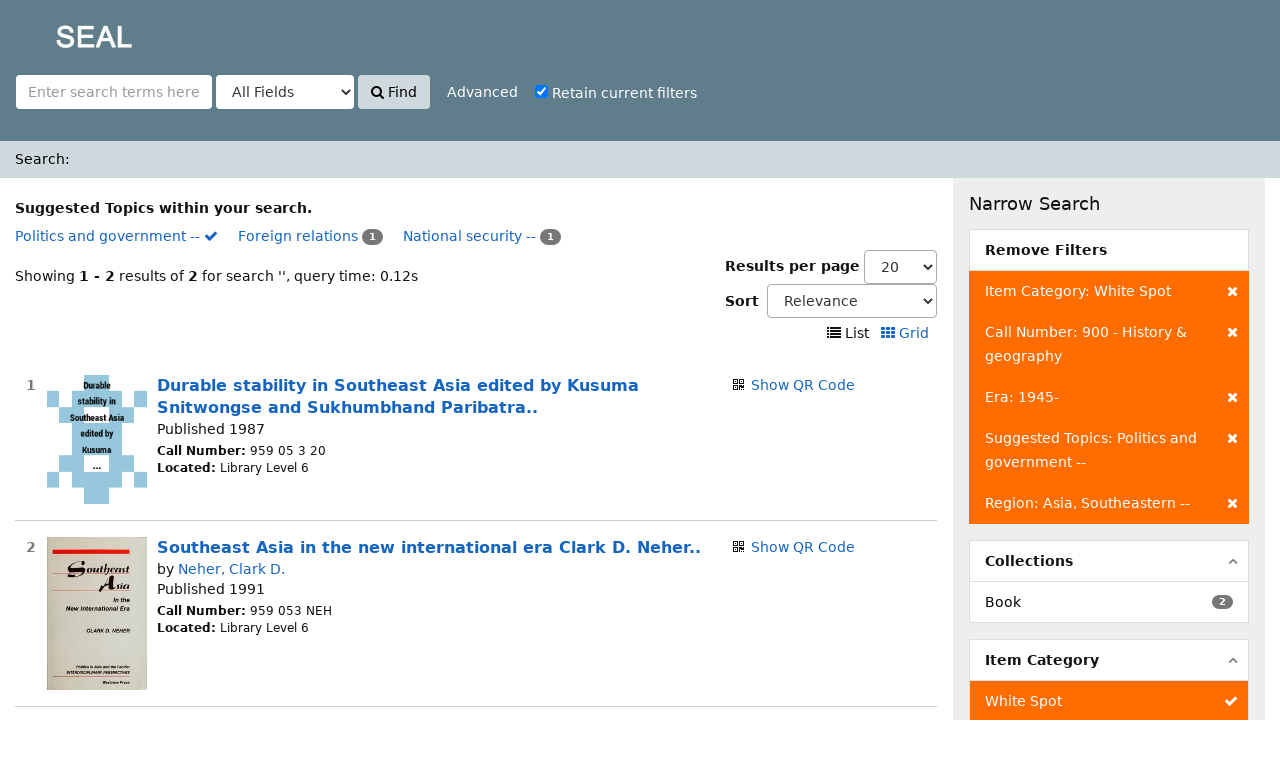

--- FILE ---
content_type: text/html; charset=UTF-8
request_url: http://iicplibrary.newinti.edu.my:8080/seal/Search/Results?filter%5B%5D=itemcategory%3A%22White+Spot%22&filter%5B%5D=dewey-hundreds%3A%22900+-+History+%26+geography%22&filter%5B%5D=era_facet%3A%221945-%22&filter%5B%5D=topic_facet%3A%22Politics+and+government+--%22&filter%5B%5D=geographic_facet%3A%22Asia%2C+Southeastern+--%22&type=AllFields
body_size: 38882
content:
<!DOCTYPE html><html lang="en">
  <head>
        <meta charset="utf-8">
    <meta http-equiv="X-UA-Compatible" content="IE=edge"/>
    <meta name="viewport" content="width=device-width,initial-scale=1.0"/>
    <meta http-equiv="Content-Type" content="text/html; charset=UTF-8">
<meta name="Generator" content="SEAL 4.0">    <title>Search Results</title>        <!-- RTL styling -->
        <link href="/seal/themes/sandal/css/compiled.css?_=1512439546" media="all" rel="stylesheet" type="text/css">
<link href="/seal/themes/bootstrap3/css/print.css?_=1512439514" media="print" rel="stylesheet" type="text/css">
<link href="/seal/themes/bootstrap3/css/flex-fallback.css?_=1512439514" media="lt IE 10" rel="stylesheet" type="text/css">
<link href="/seal/themes/bootstrap3/css/vendor/bootstrap-slider.min.css?_=1512439515" media="screen" rel="stylesheet" type="text/css">
<link href="/seal/themes/root/images/vufind-favicon.ico" rel="shortcut icon" type="image/x-icon">
<link href="/seal/Search/OpenSearch?method=describe" rel="search" type="application/opensearchdescription+xml" title="Library Catalog Search">                <!--[if lt IE 10]><script type="text/javascript" src="/seal/themes/bootstrap3/js/vendor/base64.js?_=1512439517"></script><![endif]-->
<script type="text/javascript" src="/seal/themes/bootstrap3/js/vendor/jquery.min.js?_=1512439518"></script>
<script type="text/javascript" src="/seal/themes/bootstrap3/js/vendor/bootstrap.min.js?_=1512439517"></script>
<script type="text/javascript" src="/seal/themes/bootstrap3/js/vendor/bootstrap-accessibility.min.js?_=1512439517"></script>
<script type="text/javascript" src="/seal/themes/bootstrap3/js/vendor/validator.min.js?_=1512439518"></script>
<script type="text/javascript" src="/seal/themes/bootstrap3/js/lib/form-attr-polyfill.js?_=1512439517"></script>
<script type="text/javascript" src="/seal/themes/bootstrap3/js/lib/autocomplete.js?_=1512439516"></script>
<script type="text/javascript" src="/seal/themes/bootstrap3/js/common.js?_=1512439516"></script>
<script type="text/javascript" src="/seal/themes/bootstrap3/js/lightbox.js?_=1512439516"></script>
<script type="text/javascript" src="/seal/themes/bootstrap3/js/check_item_statuses.js?_=1512439515"></script>
<script type="text/javascript" src="/seal/themes/bootstrap3/js/check_save_statuses.js?_=1512439515"></script>
<script type="text/javascript" src="/seal/themes/bootstrap3/js/preview.js?_=1512439516"></script>
<script type="text/javascript" src="/seal/themes/bootstrap3/js/facets.js?_=1512439516"></script>
<script type="text/javascript" src="/seal/themes/bootstrap3/js/vendor/bootstrap-slider.min.js?_=1512439517"></script>
<script type="text/javascript">
    //<!--
    var userIsLoggedIn = false;
    //-->
</script>
<script type="text/javascript">
    //<!--
    VuFind.path = '/seal';
VuFind.defaultSearchBackend = 'Solr';
VuFind.addTranslations({"qrcode_hide": "Hide QR Code","qrcode_show": "Show QR Code","add_tag_success": "Tags Saved","bulk_email_success": "Your item(s) were emailed","bulk_noitems_advice": "No items were selected. Please click on a checkbox next to an item and try again.","bulk_save_success": "Your item(s) were saved successfully","close": "close","collection_empty": "No items to display.","error_occurred": "An error has occurred","go_to_list": "Go to List","libphonenumber_invalid": "Phone number invalid","libphonenumber_invalidcountry": "Invalid country calling code","libphonenumber_invalidregion": "Invalid region code:","libphonenumber_notanumber": "The string supplied did not seem to be a phone number","libphonenumber_toolong": "The string supplied is too long to be a phone number","libphonenumber_tooshort": "The string supplied is too short to be a phone number","libphonenumber_tooshortidd": "Phone number too short after IDD","loading": "Loading","more": "more","number_thousands_separator": ",","sms_success": "Message sent.","Phone number invalid": "Phone number invalid","Invalid country calling code": "Invalid country calling code","Invalid region code": "Invalid region code:","The string supplied did not seem to be a phone number": "The string supplied did not seem to be a phone number","The string supplied is too long to be a phone number": "The string supplied is too long to be a phone number","The string supplied is too short to be a phone number": "The string supplied is too short to be a phone number","Phone number too short after IDD": "Phone number too short after IDD"});
    //-->
</script>  </head>
  <body class="template-dir-search template-name-results ">
<!-- Go to www.addthis.com/dashboard to customize your tools
<script type="text/javascript" src="//s7.addthis.com/js/300/addthis_widget.js#pubid=ra-5975be45c97fce20"></script>  -->



       <header class="hidden-print">
              <span class="sr-only">Showing <strong>1 - 2</strong> results of <strong>2</strong> for search '<strong></strong>'</span>
            <a class="sr-only" href="#content">Skip to content</a>
      <div class="banner container navbar">
  <div class="navbar-header">
    <button type="button" class="navbar-toggle" data-toggle="collapse" data-target="#header-collapse">
      <span class="sr-only">Toggle navigation</span>
      <i class="fa fa-bars" aria-hidden="true"></i>
    </button>
    <a class="navbar-brand lang-en" href="/seal/">SEAL</a>
  </div>
      <div class="collapse navbar-collapse" id="header-collapse">
      <nav>
        <ul role="navigation" class="nav navbar-nav navbar-right flip">
                              
          
                  </ul>
      </nav>
    </div>
  </div>
  <div class="search container navbar">
    <nav class="nav searchbox hidden-print">
        <form id="searchForm" class="searchForm navbar-form navbar-left flip" method="get" action="/seal/Search/Results" name="searchForm" autocomplete="off">
            <input id="searchForm_lookfor" class="searchForm_lookfor form-control search-query autocomplete searcher:Solr" type="text" name="lookfor" value="" placeholder="Enter search terms here..." />
          <select id="searchForm_type" class="searchForm_type form-control" name="type" data-native-menu="false">
                  <option value="AllFields" selected="selected">All Fields</option>
                  <option value="Title">Title</option>
                  <option value="Author">Author</option>
                  <option value="Subject">Subject</option>
                  <option value="CallNumber">Call Number</option>
                  <option value="ISN">ISBN/ISSN</option>
                  <option value="barcode">Accession No</option>
                  <option value="controlno">Control No</option>
              </select>
        <button type="submit" class="btn btn-primary"><i class="fa fa-search" aria-hidden="true"></i> Find</button>
          <a href="/seal/Search/Advanced?edit=141473408" class="btn btn-link" rel="nofollow">Advanced</a>
        
                        <div class="checkbox">
        <label>
          <input onChange="$('.applied-filter').click()" type="checkbox" checked="checked" class="searchFormKeepFilters"/>
          Retain current filters        </label>
      </div>
      <div class="hidden">
                  <input class="applied-filter" id="applied_filter_1" type="checkbox" checked="checked" name="filter[]" value="itemcategory&#x3A;&quot;White&#x20;Spot&quot;" />
          <label for="applied_filter_1">itemcategory:&quot;White Spot&quot;</label>
                  <input class="applied-filter" id="applied_filter_2" type="checkbox" checked="checked" name="filter[]" value="dewey-hundreds&#x3A;&quot;900&#x20;-&#x20;History&#x20;&amp;&#x20;geography&quot;" />
          <label for="applied_filter_2">dewey-hundreds:&quot;900 - History &amp; geography&quot;</label>
                  <input class="applied-filter" id="applied_filter_3" type="checkbox" checked="checked" name="filter[]" value="era_facet&#x3A;&quot;1945-&quot;" />
          <label for="applied_filter_3">era_facet:&quot;1945-&quot;</label>
                  <input class="applied-filter" id="applied_filter_4" type="checkbox" checked="checked" name="filter[]" value="topic_facet&#x3A;&quot;Politics&#x20;and&#x20;government&#x20;--&quot;" />
          <label for="applied_filter_4">topic_facet:&quot;Politics and government --&quot;</label>
                  <input class="applied-filter" id="applied_filter_5" type="checkbox" checked="checked" name="filter[]" value="geographic_facet&#x3A;&quot;Asia,&#x20;Southeastern&#x20;--&quot;" />
          <label for="applied_filter_5">geographic_facet:&quot;Asia, Southeastern --&quot;</label>
                      </div>
            <input type="hidden" name="limit" value="20" /><input type="hidden" name="sort" value="relevance" />  </form>
    </nav>
  </div>
    </header>
    <nav class="breadcrumbs">
      <div class="container">
                  <ul class="breadcrumb hidden-print">
                          <li class="active">Search: </li>                      </ul>
              </div>
    </nav>
    <div role="main" class="main">
      <div id="content" class="container">
        
<div class="mainbody left">
                          <div class="top-facets">
      <strong>Suggested Topics within your search.</strong><br />
                    <span class="facet ">
                      <a href="/seal/Search/Results?filter%5B%5D=itemcategory%3A%22White+Spot%22&amp;filter%5B%5D=dewey-hundreds%3A%22900+-+History+%26+geography%22&amp;filter%5B%5D=era_facet%3A%221945-%22&amp;filter%5B%5D=geographic_facet%3A%22Asia%2C+Southeastern+--%22&amp;type=AllFields" class="applied">
              Politics and government -- <i class="fa fa-check" aria-hidden="true"></i><!--
         --></a>
                  </span>
                              <span class="facet ">
                      <a href="/seal/Search/Results?filter%5B%5D=itemcategory%3A%22White+Spot%22&amp;filter%5B%5D=dewey-hundreds%3A%22900+-+History+%26+geography%22&amp;filter%5B%5D=era_facet%3A%221945-%22&amp;filter%5B%5D=topic_facet%3A%22Politics+and+government+--%22&amp;filter%5B%5D=geographic_facet%3A%22Asia%2C+Southeastern+--%22&amp;filter%5B%5D=topic_facet%3A%22Foreign+relations%22&amp;type=AllFields">
              Foreign relations<!--
         --></a>
            <span class="badge">1                          </span>
                  </span>
                              <span class="facet ">
                      <a href="/seal/Search/Results?filter%5B%5D=itemcategory%3A%22White+Spot%22&amp;filter%5B%5D=dewey-hundreds%3A%22900+-+History+%26+geography%22&amp;filter%5B%5D=era_facet%3A%221945-%22&amp;filter%5B%5D=topic_facet%3A%22Politics+and+government+--%22&amp;filter%5B%5D=geographic_facet%3A%22Asia%2C+Southeastern+--%22&amp;filter%5B%5D=topic_facet%3A%22National+security+--%22&amp;type=AllFields">
              National security --<!--
         --></a>
            <span class="badge">1                          </span>
                  </span>
                                </div>
                      <nav class="search-header hidden-print">
    <div class="search-stats">
                          Showing <strong>1 - 2</strong> results of <strong>2</strong> for search '<strong></strong>', query time: 0.12s          </div>

          <div class="search-controls">
          <form class="form-inline" action="/seal/Search/Results?filter%5B%5D=itemcategory%3A%22White+Spot%22&amp;filter%5B%5D=dewey-hundreds%3A%22900+-+History+%26+geography%22&amp;filter%5B%5D=era_facet%3A%221945-%22&amp;filter%5B%5D=topic_facet%3A%22Politics+and+government+--%22&amp;filter%5B%5D=geographic_facet%3A%22Asia%2C+Southeastern+--%22&amp;type=AllFields" method="post">
    <label for="limit">Results per page</label>
    <select id="limit" name="limit" class="jumpMenu form-control">
              <option value="10">10</option>
              <option value="20" selected="selected">20</option>
              <option value="40">40</option>
              <option value="60">60</option>
              <option value="80">80</option>
              <option value="100">100</option>
          </select>
    <noscript><input type="submit" value="Set" /></noscript>
  </form>
          <form class="search-sort" action="/seal/Search/Results" method="get" name="sort">
    <input type="hidden" name="filter[]" value="itemcategory:&quot;White Spot&quot;" /><input type="hidden" name="filter[]" value="dewey-hundreds:&quot;900 - History &amp; geography&quot;" /><input type="hidden" name="filter[]" value="era_facet:&quot;1945-&quot;" /><input type="hidden" name="filter[]" value="topic_facet:&quot;Politics and government --&quot;" /><input type="hidden" name="filter[]" value="geographic_facet:&quot;Asia, Southeastern --&quot;" /><input type="hidden" name="type" value="AllFields" />    <label for="sort_options_1">Sort</label>
    <select id="sort_options_1" name="sort" class="jumpMenu form-control">
              <option value="relevance" selected="selected">Relevance</option>
              <option value="year">Date Descending</option>
              <option value="year&#x20;asc">Date Ascending</option>
              <option value="callnumber-sort">Call Number</option>
              <option value="author">Author</option>
              <option value="title">Title</option>
          </select>
    <noscript><input type="submit" class="btn btn-default" value="Set" /></noscript>
  </form>
        <div class="view-buttons hidden-xs">
                          <span title="List&#x20;view&#x20;already&#x20;selected">
            <i class="fa fa-list" alt="List"></i>
      List              </span>
            &nbsp;
                        <a href="?filter%5B%5D=itemcategory%3A%22White+Spot%22&amp;filter%5B%5D=dewey-hundreds%3A%22900+-+History+%26+geography%22&amp;filter%5B%5D=era_facet%3A%221945-%22&amp;filter%5B%5D=topic_facet%3A%22Politics+and+government+--%22&amp;filter%5B%5D=geographic_facet%3A%22Asia%2C+Southeastern+--%22&amp;type=AllFields&amp;view=grid" title="Switch&#x20;view&#x20;to&#x20;Grid" >
            <i class="fa fa-grid" alt="Grid"></i>
      Grid              </a>
            &nbsp;
      </div>
      </div>
      </nav>
  
      <form id="search-cart-form" method="post" name="bulkActionForm" action="/seal/Cart/SearchResultsBulk" data-lightbox data-lightbox-onsubmit="bulkFormHandler">
          </form>
        <div id="result0" class="result ajaxItem">
        <div class="record-number">
      1    </div>
    <input type="hidden" value="0000002352" class="hiddenId" />
<input type="hidden" value="Solr" class="hiddenSource" />
<div class="media">
          <div class="media-left medium">
       		  <a href="&#x2F;seal&#x2F;Record&#x2F;0000002352" target="_blank">	  <img alt="Cover Image" data-linkpreview="true" class="recordcover" src="&#x2F;seal&#x2F;Cover&#x2F;Show&#x3F;author&#x3D;&amp;callnumber&#x3D;959.05&#x2B;3&amp;size&#x3D;medium&amp;title&#x3D;Durable&#x2B;stability&#x2B;in&#x2B;Southeast&#x2B;Asia&#x2B;edited&#x2B;by&#x2B;Kusuma&#x2B;Snitwongse&#x2B;and&#x2B;Sukhumbhand&#x2B;Paribatra..&amp;recordid&#x3D;0000002352&amp;source&#x3D;Solr&amp;isbn&#x3D;9971988682"/>
	  </a>	 

 
    </div>
        <div class="media-body">
    <div class="result-body">
      <div>
        <a href="/seal/Record/0000002352" class="title getFull" data-view="full">
          Durable stability in Southeast Asia edited by Kusuma Snitwongse and Sukhumbhand Paribatra..        </a>
      </div>

      <div>
                  
                                            Published 1987                                  </div>

                    
      
      <div class="callnumAndLocation ajax-availability hidden">
                  <strong class="hideIfDetailed">Call Number:</strong>
          <span class="callnumber ajax-availability hidden">
            Loading...<br/>
          </span>
          <strong>Located:</strong>
          <span class="location ajax-availability hidden">
            Loading...
          </span>
          <div class="locationDetails"></div>
              </div>

      
      <div class="result-formats">
        
              <!--    <span class="status ajax-availability hidden">
            <span class="label label-default">Loading...</span>
          </span> -->
              </div>

      <div class="result-previews">
        <span class="googlePreviewSpan__link:full,partial;tab:partial"></span><span class="olPreviewSpan__full,partial"></span><span class="hathiPreviewSpan__pd,ic-world,cc-by,cc-by-nd,cc-by-nc-nd,cc-by-nc,cc-by-nc-sa,cc-by-sa,cc-zero,und-world"></span><span class="previewBibkeys ISBN9971988682"></span><div class="googlePreviewDiv"><a title="Preview from Google Books" class="hidden previewGBS ISBN9971988682" target="_blank"><img src="https://www.google.com/intl/en/googlebooks/images/gbs_preview_button1.png" alt="Preview" /></a></div><div class="olPreviewDiv"><a title="Preview from Open Library" class="hidden previewOL ISBN9971988682" target="_blank"><img src="/seal/themes/bootstrap3/images/preview_ol.gif" alt="Preview" /></a></div><div class="hathiPreviewDiv"><a title="Preview from HathiTrust" class="hidden previewHT ISBN9971988682" target="_blank"><img src="/seal/themes/bootstrap3/images/preview_ht.gif" alt="Preview" /></a></div>      </div>
    </div>
    <div class="result-links hidden-print">
                            <span class="hidden-xs">
          <i class="fa fa-fw fa-qrcode" aria-hidden="true"></i> <a href="&#x2F;seal&#x2F;QRCode&#x2F;Show&#x3F;text&#x3D;http&#x25;3A&#x25;2F&#x25;2Fiicplibrary.newinti.edu.my&#x25;3A8080&#x25;2Fseal&#x25;2FRecord&#x25;2F0000002352&amp;level&#x3D;L&amp;size&#x3D;3&amp;margin&#x3D;4" class="qrcodeLink">Show QR Code</a>
          <div class="qrcode hidden">
            <script type="text/template" class="qrCodeImgTag">
              <img alt="QR Code" src="&#x2F;seal&#x2F;QRCode&#x2F;Show&#x3F;text&#x3D;http&#x25;3A&#x25;2F&#x25;2Fiicplibrary.newinti.edu.my&#x25;3A8080&#x25;2Fseal&#x25;2FRecord&#x25;2F0000002352&amp;level&#x3D;L&amp;size&#x3D;3&amp;margin&#x3D;4"/>
            </script>
          </div><br/>
        </span>
      
      
      
            
      <span class="Z3988" title="url_ver&#x3D;Z39.88-2004&amp;ctx_ver&#x3D;Z39.88-2004&amp;ctx_enc&#x3D;info&#x25;3Aofi&#x25;2Fenc&#x25;3AUTF-8&amp;rfr_id&#x3D;info&#x25;3Asid&#x25;2Fvufind.svn.sourceforge.net&#x25;3Agenerator&amp;rft.title&#x3D;Durable&#x2B;stability&#x2B;in&#x2B;Southeast&#x2B;Asia&#x2B;edited&#x2B;by&#x2B;Kusuma&#x2B;Snitwongse&#x2B;and&#x2B;Sukhumbhand&#x2B;Paribatra..&amp;rft.date&#x3D;1987&amp;rft_val_fmt&#x3D;info&#x25;3Aofi&#x25;2Ffmt&#x25;3Akev&#x25;3Amtx&#x25;3Abook&amp;rft.genre&#x3D;book&amp;rft.btitle&#x3D;Durable&#x2B;stability&#x2B;in&#x2B;Southeast&#x2B;Asia&#x2B;edited&#x2B;by&#x2B;Kusuma&#x2B;Snitwongse&#x2B;and&#x2B;Sukhumbhand&#x2B;Paribatra..&amp;rft.series&#x3D;Issues&#x2B;in&#x2B;Southeast&#x2B;Asian&#x2B;security&#x2B;&#x25;28Pasir&#x2B;Panjang&#x25;2C&#x2B;Singapore&#x25;29&amp;rft.au&#x3D;&amp;rft.pub&#x3D;Regional&#x2B;Strategic&#x2B;Studies&#x2B;Programme&#x25;2C&#x2B;Institute&#x2B;of&#x2B;Southeast&#x2B;Asian&#x2B;Studies&#x25;2C&amp;rft.edition&#x3D;&amp;rft.isbn&#x3D;9971988682"></span>    </div>
  </div>
  </div>
  </div>
    <div id="result1" class="result ajaxItem">
        <div class="record-number">
      2    </div>
    <input type="hidden" value="0000003003" class="hiddenId" />
<input type="hidden" value="Solr" class="hiddenSource" />
<div class="media">
          <div class="media-left medium">
       		  <a href="&#x2F;seal&#x2F;Record&#x2F;0000003003" target="_blank">	  <img alt="Cover Image" data-linkpreview="true" class="recordcover" src="&#x2F;seal&#x2F;Cover&#x2F;Show&#x3F;author&#x3D;Neher&#x25;2C&#x2B;Clark&#x2B;D.&amp;callnumber&#x3D;959.053&#x2B;NEH&amp;size&#x3D;medium&amp;title&#x3D;Southeast&#x2B;Asia&#x2B;in&#x2B;the&#x2B;new&#x2B;international&#x2B;era&#x2B;Clark&#x2B;D.&#x2B;Neher..&amp;recordid&#x3D;0000003003&amp;source&#x3D;Solr&amp;isbn&#x3D;0813311802"/>
	  </a>	 

 
    </div>
        <div class="media-body">
    <div class="result-body">
      <div>
        <a href="/seal/Record/0000003003" class="title getFull" data-view="full">
          Southeast Asia in the new international era Clark D. Neher..        </a>
      </div>

      <div>
                              by                          <a href="/seal/Author/Home?author=Neher%2C+Clark+D.">Neher, Clark D.</a>                      
                                <br />            Published 1991                                  </div>

                    
      
      <div class="callnumAndLocation ajax-availability hidden">
                  <strong class="hideIfDetailed">Call Number:</strong>
          <span class="callnumber ajax-availability hidden">
            Loading...<br/>
          </span>
          <strong>Located:</strong>
          <span class="location ajax-availability hidden">
            Loading...
          </span>
          <div class="locationDetails"></div>
              </div>

      
      <div class="result-formats">
        
              <!--    <span class="status ajax-availability hidden">
            <span class="label label-default">Loading...</span>
          </span> -->
              </div>

      <div class="result-previews">
        <span class="googlePreviewSpan__link:full,partial;tab:partial"></span><span class="olPreviewSpan__full,partial"></span><span class="hathiPreviewSpan__pd,ic-world,cc-by,cc-by-nd,cc-by-nc-nd,cc-by-nc,cc-by-nc-sa,cc-by-sa,cc-zero,und-world"></span><span class="previewBibkeys ISBN0813311802"></span><div class="googlePreviewDiv"><a title="Preview from Google Books" class="hidden previewGBS ISBN0813311802" target="_blank"><img src="https://www.google.com/intl/en/googlebooks/images/gbs_preview_button1.png" alt="Preview" /></a></div><div class="olPreviewDiv"><a title="Preview from Open Library" class="hidden previewOL ISBN0813311802" target="_blank"><img src="/seal/themes/bootstrap3/images/preview_ol.gif" alt="Preview" /></a></div><div class="hathiPreviewDiv"><a title="Preview from HathiTrust" class="hidden previewHT ISBN0813311802" target="_blank"><img src="/seal/themes/bootstrap3/images/preview_ht.gif" alt="Preview" /></a></div>      </div>
    </div>
    <div class="result-links hidden-print">
                            <span class="hidden-xs">
          <i class="fa fa-fw fa-qrcode" aria-hidden="true"></i> <a href="&#x2F;seal&#x2F;QRCode&#x2F;Show&#x3F;text&#x3D;http&#x25;3A&#x25;2F&#x25;2Fiicplibrary.newinti.edu.my&#x25;3A8080&#x25;2Fseal&#x25;2FRecord&#x25;2F0000003003&amp;level&#x3D;L&amp;size&#x3D;3&amp;margin&#x3D;4" class="qrcodeLink">Show QR Code</a>
          <div class="qrcode hidden">
            <script type="text/template" class="qrCodeImgTag">
              <img alt="QR Code" src="&#x2F;seal&#x2F;QRCode&#x2F;Show&#x3F;text&#x3D;http&#x25;3A&#x25;2F&#x25;2Fiicplibrary.newinti.edu.my&#x25;3A8080&#x25;2Fseal&#x25;2FRecord&#x25;2F0000003003&amp;level&#x3D;L&amp;size&#x3D;3&amp;margin&#x3D;4"/>
            </script>
          </div><br/>
        </span>
      
      
      
            
      <span class="Z3988" title="url_ver&#x3D;Z39.88-2004&amp;ctx_ver&#x3D;Z39.88-2004&amp;ctx_enc&#x3D;info&#x25;3Aofi&#x25;2Fenc&#x25;3AUTF-8&amp;rfr_id&#x3D;info&#x25;3Asid&#x25;2Fvufind.svn.sourceforge.net&#x25;3Agenerator&amp;rft.title&#x3D;Southeast&#x2B;Asia&#x2B;in&#x2B;the&#x2B;new&#x2B;international&#x2B;era&#x2B;Clark&#x2B;D.&#x2B;Neher..&amp;rft.date&#x3D;1991&amp;rft_val_fmt&#x3D;info&#x25;3Aofi&#x25;2Ffmt&#x25;3Akev&#x25;3Amtx&#x25;3Abook&amp;rft.genre&#x3D;book&amp;rft.btitle&#x3D;Southeast&#x2B;Asia&#x2B;in&#x2B;the&#x2B;new&#x2B;international&#x2B;era&#x2B;Clark&#x2B;D.&#x2B;Neher..&amp;rft.series&#x3D;Politics&#x2B;in&#x2B;Asia&#x2B;and&#x2B;the&#x2B;Pacific&#x25;3A&#x2B;interdisciplinary&#x2B;perspectives.&amp;rft.au&#x3D;Neher&#x25;2C&#x2B;Clark&#x2B;D.&amp;rft.pub&#x3D;Westview&#x2B;Press&#x25;2C&amp;rft.edition&#x3D;&amp;rft.isbn&#x3D;0813311802"></span>    </div>
  </div>
  </div>
  </div>
          <ul class="pagination">
    
    
      </ul>

    <div class="searchtools hidden-print">
      <strong>Search Tools:</strong>
      <a href="?filter%5B%5D=itemcategory%3A%22White+Spot%22&amp;filter%5B%5D=dewey-hundreds%3A%22900+-+History+%26+geography%22&amp;filter%5B%5D=era_facet%3A%221945-%22&amp;filter%5B%5D=topic_facet%3A%22Politics+and+government+--%22&amp;filter%5B%5D=geographic_facet%3A%22Asia%2C+Southeastern+--%22&amp;type=AllFields&amp;view=rss"><i class="fa fa-bell" aria-hidden="true"></i> Get RSS Feed</a>
      &mdash;
      <a href="/seal/Search/Email" class="mailSearch" data-lightbox id="mailSearch141473408">
        <i class="fa fa-envelope" aria-hidden="true"></i> Email this Search      </a>
          </div>
  </div>

<div class="sidebar right hidden-print">
        <h4>Narrow Search</h4>
  <div class="facet-group active-filters">
  <div class="title">Remove Filters</div>
                  <a class="facet" href="/seal/Search/Results?filter%5B%5D=dewey-hundreds%3A%22900+-+History+%26+geography%22&amp;filter%5B%5D=era_facet%3A%221945-%22&amp;filter%5B%5D=topic_facet%3A%22Politics+and+government+--%22&amp;filter%5B%5D=geographic_facet%3A%22Asia%2C+Southeastern+--%22&amp;type=AllFields" title="Clear Filter">
        <span class="status"><i class="fa fa-times" aria-hidden="true"></i></span>
                        Item Category: White Spot      </a>
                      <a class="facet" href="/seal/Search/Results?filter%5B%5D=itemcategory%3A%22White+Spot%22&amp;filter%5B%5D=era_facet%3A%221945-%22&amp;filter%5B%5D=topic_facet%3A%22Politics+and+government+--%22&amp;filter%5B%5D=geographic_facet%3A%22Asia%2C+Southeastern+--%22&amp;type=AllFields" title="Clear Filter">
        <span class="status"><i class="fa fa-times" aria-hidden="true"></i></span>
                        Call Number: 900 - History &amp; geography      </a>
                      <a class="facet" href="/seal/Search/Results?filter%5B%5D=itemcategory%3A%22White+Spot%22&amp;filter%5B%5D=dewey-hundreds%3A%22900+-+History+%26+geography%22&amp;filter%5B%5D=topic_facet%3A%22Politics+and+government+--%22&amp;filter%5B%5D=geographic_facet%3A%22Asia%2C+Southeastern+--%22&amp;type=AllFields" title="Clear Filter">
        <span class="status"><i class="fa fa-times" aria-hidden="true"></i></span>
                        Era: 1945-      </a>
                      <a class="facet" href="/seal/Search/Results?filter%5B%5D=itemcategory%3A%22White+Spot%22&amp;filter%5B%5D=dewey-hundreds%3A%22900+-+History+%26+geography%22&amp;filter%5B%5D=era_facet%3A%221945-%22&amp;filter%5B%5D=geographic_facet%3A%22Asia%2C+Southeastern+--%22&amp;type=AllFields" title="Clear Filter">
        <span class="status"><i class="fa fa-times" aria-hidden="true"></i></span>
                        Suggested Topics: Politics and government --      </a>
                      <a class="facet" href="/seal/Search/Results?filter%5B%5D=itemcategory%3A%22White+Spot%22&amp;filter%5B%5D=dewey-hundreds%3A%22900+-+History+%26+geography%22&amp;filter%5B%5D=era_facet%3A%221945-%22&amp;filter%5B%5D=topic_facet%3A%22Politics+and+government+--%22&amp;type=AllFields" title="Clear Filter">
        <span class="status"><i class="fa fa-times" aria-hidden="true"></i></span>
                        Region: Asia, Southeastern --      </a>
      </div>
      <div class="facet-group" id="side-panel-collection">
      <div class="title" data-toggle="collapse" href="#side-collapse-collection" >
        Collections      </div>
      <div id="side-collapse-collection" class="collapse in">
                                                      
        <a href="/seal/Search/Results?filter%5B%5D=itemcategory%3A%22White+Spot%22&amp;filter%5B%5D=dewey-hundreds%3A%22900+-+History+%26+geography%22&amp;filter%5B%5D=era_facet%3A%221945-%22&amp;filter%5B%5D=topic_facet%3A%22Politics+and+government+--%22&amp;filter%5B%5D=geographic_facet%3A%22Asia%2C+Southeastern+--%22&amp;filter%5B%5D=collection%3A%22Book%22&amp;type=AllFields" class="facet facetAND">
  
      <span class="badge">2</span>
  
      <span class="text">
  
  
  Book
        </span>
    </a>
  
                        </div>
    </div>
      <div class="facet-group" id="side-panel-itemcategory">
      <div class="title" data-toggle="collapse" href="#side-collapse-itemcategory" >
        Item Category      </div>
      <div id="side-collapse-itemcategory" class="collapse in">
                                                      
        <a href="/seal/Search/Results?filter%5B%5D=dewey-hundreds%3A%22900+-+History+%26+geography%22&amp;filter%5B%5D=era_facet%3A%221945-%22&amp;filter%5B%5D=topic_facet%3A%22Politics+and+government+--%22&amp;filter%5B%5D=geographic_facet%3A%22Asia%2C+Southeastern+--%22&amp;type=AllFields" class="facet facetAND active">
  
      <span class="status"><i class="fa fa-check" aria-hidden="true"></i></span>
  
      <span class="text">
  
  
  White Spot
        </span>
    </a>
  
                        </div>
    </div>
      <div class="facet-group" id="side-panel-dewey-hundreds">
      <div class="title" data-toggle="collapse" href="#side-collapse-dewey-hundreds" >
        Call Number      </div>
      <div id="side-collapse-dewey-hundreds" class="collapse in">
                                                      
        <a href="/seal/Search/Results?filter%5B%5D=itemcategory%3A%22White+Spot%22&amp;filter%5B%5D=era_facet%3A%221945-%22&amp;filter%5B%5D=topic_facet%3A%22Politics+and+government+--%22&amp;filter%5B%5D=geographic_facet%3A%22Asia%2C+Southeastern+--%22&amp;type=AllFields" class="facet facetAND active">
  
      <span class="status"><i class="fa fa-check" aria-hidden="true"></i></span>
  
      <span class="text">
  
  
  900 - History &amp; geography
        </span>
    </a>
  
                        </div>
    </div>
      <div class="facet-group" id="side-panel-author_facet">
      <div class="title" data-toggle="collapse" href="#side-collapse-author_facet" >
        Author      </div>
      <div id="side-collapse-author_facet" class="collapse in">
                                                      
        <a href="/seal/Search/Results?filter%5B%5D=itemcategory%3A%22White+Spot%22&amp;filter%5B%5D=dewey-hundreds%3A%22900+-+History+%26+geography%22&amp;filter%5B%5D=era_facet%3A%221945-%22&amp;filter%5B%5D=topic_facet%3A%22Politics+and+government+--%22&amp;filter%5B%5D=geographic_facet%3A%22Asia%2C+Southeastern+--%22&amp;filter%5B%5D=author_facet%3A%22Kusuma+Sanitwong+Na+Ayutthaya%22&amp;type=AllFields" class="facet facetAND">
  
      <span class="badge">1</span>
  
      <span class="text">
  
  
  Kusuma Sanitwong Na Ayutthaya
        </span>
    </a>
        
        <a href="/seal/Search/Results?filter%5B%5D=itemcategory%3A%22White+Spot%22&amp;filter%5B%5D=dewey-hundreds%3A%22900+-+History+%26+geography%22&amp;filter%5B%5D=era_facet%3A%221945-%22&amp;filter%5B%5D=topic_facet%3A%22Politics+and+government+--%22&amp;filter%5B%5D=geographic_facet%3A%22Asia%2C+Southeastern+--%22&amp;filter%5B%5D=author_facet%3A%22Neher%2C+Clark+D.%22&amp;type=AllFields" class="facet facetAND">
  
      <span class="badge">1</span>
  
      <span class="text">
  
  
  Neher, Clark D.
        </span>
    </a>
        
        <a href="/seal/Search/Results?filter%5B%5D=itemcategory%3A%22White+Spot%22&amp;filter%5B%5D=dewey-hundreds%3A%22900+-+History+%26+geography%22&amp;filter%5B%5D=era_facet%3A%221945-%22&amp;filter%5B%5D=topic_facet%3A%22Politics+and+government+--%22&amp;filter%5B%5D=geographic_facet%3A%22Asia%2C+Southeastern+--%22&amp;filter%5B%5D=author_facet%3A%22Sukhumband+Paribatra%28+1952-%29%22&amp;type=AllFields" class="facet facetAND">
  
      <span class="badge">1</span>
  
      <span class="text">
  
  
  Sukhumband Paribatra( 1952-)
        </span>
    </a>
  
                        </div>
    </div>
      <div class="facet-group" id="side-panel-era_facet">
      <div class="title" data-toggle="collapse" href="#side-collapse-era_facet" >
        Era      </div>
      <div id="side-collapse-era_facet" class="collapse in">
                                                      
        <a href="/seal/Search/Results?filter%5B%5D=itemcategory%3A%22White+Spot%22&amp;filter%5B%5D=dewey-hundreds%3A%22900+-+History+%26+geography%22&amp;filter%5B%5D=topic_facet%3A%22Politics+and+government+--%22&amp;filter%5B%5D=geographic_facet%3A%22Asia%2C+Southeastern+--%22&amp;type=AllFields" class="facet facetAND active">
  
      <span class="status"><i class="fa fa-check" aria-hidden="true"></i></span>
  
      <span class="text">
  
  
  1945-
        </span>
    </a>
  
                        </div>
    </div>
      <div class="facet-group" id="side-panel-geographic_facet">
      <div class="title" data-toggle="collapse" href="#side-collapse-geographic_facet" >
        Region      </div>
      <div id="side-collapse-geographic_facet" class="collapse in">
                                                      
        <a href="/seal/Search/Results?filter%5B%5D=itemcategory%3A%22White+Spot%22&amp;filter%5B%5D=dewey-hundreds%3A%22900+-+History+%26+geography%22&amp;filter%5B%5D=era_facet%3A%221945-%22&amp;filter%5B%5D=topic_facet%3A%22Politics+and+government+--%22&amp;type=AllFields" class="facet facetAND active">
  
      <span class="status"><i class="fa fa-check" aria-hidden="true"></i></span>
  
      <span class="text">
  
  
  Asia, Southeastern --
        </span>
    </a>
        
        <a href="/seal/Search/Results?filter%5B%5D=itemcategory%3A%22White+Spot%22&amp;filter%5B%5D=dewey-hundreds%3A%22900+-+History+%26+geography%22&amp;filter%5B%5D=era_facet%3A%221945-%22&amp;filter%5B%5D=topic_facet%3A%22Politics+and+government+--%22&amp;filter%5B%5D=geographic_facet%3A%22Asia%2C+Southeastern+--%22&amp;filter%5B%5D=geographic_facet%3A%22Asia%2C+Southeastern%22&amp;type=AllFields" class="facet facetAND">
  
      <span class="badge">1</span>
  
      <span class="text">
  
  
  Asia, Southeastern
        </span>
    </a>
  
                        </div>
    </div>
      <div class="facet-group" id="side-panel-publishDate">
      <div class="title" data-toggle="collapse" href="#side-collapse-publishDate" >
        Year of Publication      </div>
      <div id="side-collapse-publishDate" class="collapse in">
                  <div class="facet">
  <form name="publishDateFilter" id="publishDateFilter">
    <input type="hidden" name="filter[]" value="itemcategory:&quot;White Spot&quot;" /><input type="hidden" name="filter[]" value="dewey-hundreds:&quot;900 - History &amp; geography&quot;" /><input type="hidden" name="filter[]" value="era_facet:&quot;1945-&quot;" /><input type="hidden" name="filter[]" value="topic_facet:&quot;Politics and government --&quot;" /><input type="hidden" name="filter[]" value="geographic_facet:&quot;Asia, Southeastern --&quot;" /><input type="hidden" name="type" value="AllFields" />    <input type="hidden" name="daterange[]" value="publishDate"/>
    <div class="date-fields">
            <div class="date-from">
        <label for="publishDatefrom">
          From:
        </label>
        <input type="text" class="form-control" name="publishDatefrom" id="publishDatefrom" value="" maxlength="4" />
      </div>
      <div class="date-to">
        <label for="publishDateto">
          To:
        </label>
        <input type="text" class="form-control" name="publishDateto" id="publishDateto" value="" maxlength="4" />
      </div>
    </div>
          <div class="slider-container"><input type="text" class="hidden" id="publishDatedateSlider"/></div>
        <input class="btn btn-default" type="submit" value="Set"/>
  </form>
</div>
        <script type="text/javascript">
    //<!--
    $(document).ready(function() {
  var fillTexts = function() {
    var v = publishDatedateSlider.getValue();
    $('#publishDatefrom').val(v[0]);
    $('#publishDateto').val(v[1]);
  };
  var publishDatedateSlider = $('#publishDatedateSlider')
    .slider({
      'min':1400,
      'max':2026,
      'handle':"square",
      'tooltip':"hide",
      'value':[1400,2026]
    })
    .on('change', fillTexts)
    .data('slider');
});

$('#publishDatefrom, #publishDateto').change(function () {
  var fromValue = Number($('#publishDatefrom').val());
  var toValue = Number($('#publishDateto').val());
  $('#publishDatedateSlider').slider(
    'setValue',
    [
      isNaN(fromValue) || fromValue <= 0 ? 1400 : fromValue,
      isNaN(toValue) || toValue <= 0 ? 2026 : toValue
    ],
    true
  );
});
    //-->
</script>              </div>
    </div>
    </div>
      </div>
    </div>
    <footer class="hidden-print">
  <div class="footer-container">
    <div class="footer-column">
      <p><strong>Search Options</strong></p>
      <ul>
        <!--<li><a href="/seal/Search/History">Search History</a></li>-->
        <li><a href="/seal/Search/Advanced">Advanced Search</a></li>
      </ul>
    </div>
    <div class="footer-column">
      <p><strong>Find More</strong></p>
      <ul>
		<li><a href="/seal/Browse/Home">Browse the Catalog</a></li>
        <li><a href="/seal/Alphabrowse/Home">Browse Alphabetically</a></li>
  <!--      <li><a href="/seal/Channels/Home">Explore Channels</a></li> -->
       <!-- <li><a href="/seal/Search/Reserves">Recommended Reference List (NeuGuide)</a></li>-->
        <li><a href="/seal/Search/NewItem">New Items</a></li>
        <!--<li><a href="/authority/authority/Home">LC Authority</a></li>-->
      </ul>
    </div>
	
<!--	 <div class="footer-column">
      <p><strong>External Repository</strong></p>
      <ul>
	  <li><a href="https://openknowledge.worldbank.org/community-list" target="_blank">World Bank</a></li> 
      </ul>
    </div> -->
	<div class="footer-column">
      <p><strong>Need Help?</strong></p>
      <ul>
        <li><a href="/seal/Help/Home?topic=search&amp;_=1763754387" data-lightbox class="help-link">Search Tips</a></li>
     <!--    <li><a href="/seal/Content/asklibrary">Ask a Librarian</a></li>  -->
      <!--   <li><a href="/seal/Content/faq">FAQs</a></li> -->
      </ul>
    </div>
  </div>
  <div class="poweredby">
      </div>
</footer>
    <!-- MODAL IN CASE WE NEED ONE -->
    <div id="modal" class="modal fade hidden-print" tabindex="-1" role="dialog" aria-labelledby="modalTitle" aria-hidden="true">
      <div class="modal-dialog">
        <div class="modal-content">
          <button type="button" class="close" data-dismiss="modal" aria-hidden="true">&times;</button>
          <div class="modal-body">Loading...</div>
        </div>
      </div>
    </div>
    <div class="offcanvas-toggle" data-toggle="offcanvas"><i class="fa" title="Expand Sidebar"></i></div>
    <div class="offcanvas-overlay" data-toggle="offcanvas"></div>
              </body>
</html>


--- FILE ---
content_type: application/javascript
request_url: http://iicplibrary.newinti.edu.my:8080/seal/themes/bootstrap3/js/preview.js?_=1512439516
body_size: 6197
content:
/*exported processGBSBookInfo, processOLBookInfo, processHTBookInfo */

// functions to get rights codes for previews
function getHathiOptions() {
  return $('[class*="hathiPreviewSpan"]').attr("class").split('__')[1].split(',');
}
function getGoogleOptions() {
  var opts_temp = $('[class*="googlePreviewSpan"]').attr("class").split('__')[1].split(';');
  var options = {};
  for (var key in opts_temp) {
    if (opts_temp.hasOwnProperty(key)) {
      var arr = opts_temp[key].split(':');
      options[arr[0]] = arr[1].split(',');
    }
  }
  return options;
}
function getOLOptions() {
  return $('[class*="olPreviewSpan"]').attr("class").split('__')[1].split(',');
}

function getHTPreviews(keys) {
  var skeys = keys.replace(/(ISBN|LCCN|OCLC)/gi, '$1:').toLowerCase();
  var bibkeys = skeys.split(/\s+/);
    // fetch 20 books at time if there are more than 20
    // since hathitrust only allows 20 at a time
    // as per https://vufind.org/jira/browse/VUFIND-317
  var batch = [];
  for (var i = 0; i < bibkeys.length; i++) {
    batch.push(bibkeys[i]);
    if ((i > 0 && i % 20 === 0) || i === bibkeys.length - 1) {
      var script = 'https://catalog.hathitrust.org/api/volumes/brief/json/'
                + batch.join('|') + '&callback=processHTBookInfo';
      $.getScript(script);
      batch = [];
    }
  }
}

function applyPreviewUrl($link, url) {
  // Update the preview button:
  $link.attr('href', url).removeClass('hidden')
       .attr('rel', 'noopener'); // Performance improvement

  // Update associated record thumbnail, if any:
  $link.parents('.result,.record')
       .find('.recordcover[data-linkpreview="true"]').parents('a').attr('href', url)
       .attr('rel', 'noopener');
}

function processBookInfo(booksInfo, previewClass, viewOptions) {
  for (var bibkey in booksInfo) {
    if (booksInfo[bibkey]) {
      if (viewOptions.indexOf(booksInfo[bibkey].preview) >= 0) {
        applyPreviewUrl(
          $('.' + previewClass + '.' + bibkey), booksInfo[bibkey].preview_url
        );
      }
    }
  }
}

function processGBSBookInfo(booksInfo) {
  var viewOptions = getGoogleOptions();
  if (viewOptions.link && viewOptions.link.length > 0) {
    processBookInfo(booksInfo, 'previewGBS', viewOptions.link);
  }
  if (viewOptions.tab && viewOptions.tab.length > 0) {
        // check for "embeddable: true" in bookinfo
    for (var bibkey in booksInfo) {
      if (booksInfo[bibkey]) {
        if (viewOptions.tab.indexOf(booksInfo[bibkey].preview) >= 0
        && (booksInfo[bibkey].embeddable)) {
          // make tab visible
          $('ul.nav-tabs li.hidden a.preview').parent().removeClass('hidden');
        }
      }
    }
  }
}

function processOLBookInfo(booksInfo) {
  processBookInfo(booksInfo, 'previewOL', getOLOptions());
}

function processHTBookInfo(booksInfo) {
  for (var b in booksInfo) {
    if (booksInfo.hasOwnProperty(b)) {
      var bibkey = b.replace(/:/, '').toUpperCase();
      var $link = $('.previewHT.' + bibkey);
      var items = booksInfo[b].items;
      for (var i = 0; i < items.length; i++) {
        // check if items possess an eligible rights code
        if (getHathiOptions().indexOf(items[i].rightsCode) >= 0) {
          applyPreviewUrl($link, items[i].itemURL);
        }
      }
    }
  }
}

/**
 * Array.indexOf is not universally supported
 * We need to set it for users who don't have it.
 *
 * developer.mozilla.org/en-US/docs/JavaScript/Reference/Global_Objects/Array/indexOf
 */
function setIndexOf() {
  Array.prototype.indexOf = function indexOfPolyfill(searchElement /*, fromIndex */ ) {
    "use strict";
    if (this == null) {
      throw new TypeError();
    }
    var t = Object(this);
        /*jslint bitwise: false*/
    var len = t.length >>> 0;
        /*jslint bitwise: true*/
    if (len === 0) {
      return -1;
    }
    var n = 0;
    if (arguments.length > 1) {
      n = Number(arguments[1]);
      if (n !== n) { // shortcut for verifying if it's NaN
        n = 0;
      } else if (n !== 0 && n !== Infinity && n !== -Infinity) {
        n = (n > 0 || -1) * Math.floor(Math.abs(n));
      }
    }
    if (n >= len) {
      return -1;
    }
    var k = n >= 0 ? n : Math.max(len - Math.abs(n), 0);
    for (; k < len; k++) {
      if (k in t && t[k] === searchElement) {
        return k;
      }
    }
    return -1;
  };
}

function getBibKeyString() {
  var skeys = '';
  $('.previewBibkeys').each(function previewBibkeysEach(){
    skeys += $(this).attr('class');
  });
  return skeys.replace(/previewBibkeys/g, '').replace(/^\s+|\s+$/g, '');
}

function getBookPreviews() {
  var skeys = getBibKeyString();
  var bibkeys = skeys.split(/\s+/);
  var script;

    // fetch Google preview if enabled
  if ($('[class*="googlePreviewSpan"]').length > 0) {
        // checks if query string might break URI limit - if not, run as normal
    if (bibkeys.length <= 150){
      script = 'https://encrypted.google.com/books?jscmd=viewapi&bibkeys='
                + bibkeys.join(',') + '&callback=processGBSBookInfo';
      $.getScript(script);
    } else {
            // if so, break request into chunks of 100
      var keyString = '';
            // loop through array
      for (var i = 0; i < bibkeys.length; i++){
        keyString += bibkeys[i] + ',';
                // send request when there are 100 requests ready or when there are no
                // more elements to be sent
        if ((i > 0 && i % 100 === 0) || i === bibkeys.length - 1) {
          script = 'https://encrypted.google.com/books?jscmd=viewapi&bibkeys='
                        + keyString + '&callback=processGBSBookInfo';
          $.getScript(script);
          keyString = '';
        }
      }
    }
  }

    // fetch OpenLibrary preview if enabled
  if ($('[class*="olPreviewSpan"]').length > 0) {
    script = '//openlibrary.org/api/books?bibkeys='
            + bibkeys.join(',') + '&callback=processOLBookInfo';
    $.getScript(script);
  }

    // fetch HathiTrust preview if enabled
  if ($('[class*="hathiPreviewSpan"]').length > 0) {
    getHTPreviews(skeys);
  }
}

$(document).ready(function previewDocReady() {
  if (!Array.prototype.indexOf) {
    setIndexOf();
  }
  getBookPreviews();
});


--- FILE ---
content_type: application/javascript
request_url: http://iicplibrary.newinti.edu.my:8080/seal/themes/bootstrap3/js/lib/autocomplete.js?_=1512439516
body_size: 13373
content:
/* https://github.com/vufind-org/autocomplete.js 1.0b */
(function autocomplete( $ ) {
  var element = false,
    xhr = false;

  function Factory(_input, settings) {
    return (function acClosure() {
      var input = $(this),
        cache = {},
        options;

      var _align = function _align() {
        var position = input.offset();
        element.css({
          top: position.top + input.outerHeight(),
          left: position.left,
          minWidth: input.width()
        });
      }

      var show = function show() {
        element.removeClass(options.hidingClass);
      }
      var hide = function hide() {
        element.addClass(options.hidingClass);
      }

      var _populate = function _populate(item, eventType) {
        if (options.callback) {
          if (options.callback(item, input, eventType) === true && typeof item.href !== 'undefined') {
            return window.location.assign(item.href);
          }
        } else if (typeof item.href !== 'undefined') {
          return window.location.assign(item.href);
        }
        input.val(item.value);
        // Reset
        element.find('.ac-item.selected').removeClass('selected');
        $(this).data('selected', -1);
        setTimeout(function acPopulateDelay() {
          input.focus();
          hide();
        }, 10);
      }

      var _listToHTML = function _listToHTML(list, regex) {
        var shell = $('<div/>');
        for (var i = 0; i < list.length; i++) {
          if (typeof list[i] === 'string') {
            list[i] = {value: list[i]};
          }
          var content = list[i].label || list[i].value;
          if (options.highlight) {
            content = content.replace(regex, '<b>$1</b>');
          }
          var item = typeof list[i].href === 'undefined'
            ? $('<div/>')
            : $('<a/>').attr('href', list[i].href);
          // list
          item.data(list[i])
              .addClass('ac-item')
              .html(content);
          if (typeof list[i].description !== 'undefined') {
            item.append($('<small/>').html(
              options.highlight
                ? list[i].description.replace(regex, '<b>$1</b>')
                : list[i].description
            ));
          }
          shell.append(item);
        }
        return shell;
      }
      var _createList = function _createList(data) {
        // highlighting setup
        // escape term for regex - https://github.com/sindresorhus/escape-string-regexp/blob/master/index.js
        var escapedTerm = input.val().replace(/[|\\{}()\[\]\^$+*?.]/g, '\\$&');
        var regex = new RegExp('(' + escapedTerm + ')', 'ig');
        var shell;
        if (typeof data.groups === 'undefined') {
          shell = _listToHTML(data, regex);
        } else {
          shell = $('<div/>');
          for (var i = 0; i < data.groups.length; i++) {
            if (typeof data.groups[i].label !== 'undefined' || i > 0) {
              shell.append($('<hr/>', { class: 'ac-section-divider' }));
            }
            if (typeof data.groups[i].label !== 'undefined') {
              shell.append($('<header>', {
                class: 'ac-section-header',
                html: data.groups[i].label
              }));
            }
            if (typeof data.groups[i].label !== 'undefined' && data.groups[i].items.length > 0) {
              shell.append(_listToHTML(data.groups[i].items, regex));
            } else if (data.groups[i].length > 0) {
              shell.append(_listToHTML(data.groups[i], regex));
            }
          }
        }
        element.html(shell);
        input.data('length', shell.find('.ac-item').length);
        element.find('.ac-item').mousedown(function acItemClick() {
          _populate($(this).data(), {mouse: true});
        });
        _align();
      }

      var _handleResults = function _handleResults(term, _data) {
        // Limit results
        var data = typeof _data.groups === 'undefined'
          ? _data.slice(0, Math.min(options.maxResults, _data.length))
          : _data;
        var cid = input.data('cacheId');
        cache[cid][term] = data;
        if (data.length === 0 || (typeof data.groups !== 'undefined' && data.groups.length === 0)) {
          hide();
        } else {
          _createList(data);
        }
      }
      var _defaultStaticSort = function _defaultStaticSort(a, b) { // .bind(lcterm)
        return a.match.indexOf(this) - b.match.indexOf(this);
      }
      var _staticGroups = function _staticGroups(lcterm) {
        var matches = [];
        for (var i = 0; i < options.static.groups.length; i++) {
          if (typeof options.static.groups[i].label !== 'undefined') {
            var mitems = options.static.groups[i].items.filter(function staticLabelledGroupFilter(_item) {
              return _item.match.match(lcterm);
            });
            if (mitems.length > 0) {
              if (typeof options.staticSort === 'function') {
                mitems.sort(options.staticSort);
              } else {
                mitems.sort(_defaultStaticSort.bind(lcterm));
              }
              matches.push({
                label: options.static.groups[i].label,
                items: mitems
              });
            }
          } else {
            var ms = options.static.groups[i].filter(function staticGroupFilter(_item) {
              return _item.match.match(lcterm);
            });
            if (ms.length > 0) {
              if (typeof options.staticSort === 'function') {
                ms.sort(options.staticSort);
              } else {
                ms.sort(_defaultStaticSort.bind(lcterm));
              }
              matches.push(ms);
            }
          }
        }
        return matches;
      }
      var search = function search() {
        if (xhr) { xhr.abort(); }
        if (input.val().length >= options.minLength) {
          element.html('<i class="ac-item loading">' + options.loadingString + '</i>');
          show();
          _align();
          input.data('selected', -1);
          var term = input.val();
          // Check cache (only for handler-based setups)
          var cid = input.data('cacheId');
          if (options.cache && typeof cache[cid][term] !== "undefined") {
            if (cache[cid][term].length === 0) {
              hide();
            } else {
              _createList(cache[cid][term]);
            }
          // Check for static list
          } else if (typeof options.static !== 'undefined') {
            var lcterm = term.toLowerCase();
            var matches;
            if (typeof options.static.groups !== 'undefined') {
              matches = { groups: _staticGroups(lcterm) };
            } else {
              matches = options.static.filter(function staticFilter(_item) {
                return _item.match.match(lcterm);
              });
              if (typeof options.staticSort === 'function') {
                matches.sort(options.staticSort);
              } else {
                matches.sort(_defaultStaticSort.bind(lcterm));
              }
            }
            _handleResults(term, matches);
          // Call handler
          } else {
            options.handler(input, function achandlerCallback(data) {
              _handleResults(term, data);
            });
          }
        } else {
          hide();
        }
      }

      function preprocessStatic(_item) {
        var item = typeof _item === 'string'
          ? { value: _item }
          : _item;
        item.match = (item.label || item.value).toLowerCase();
        return item;
      }
      var _setup = function _setup() {
        element = $('.autocomplete-results');
        if (element.length === 0) {
          element = $('<div/>')
            .addClass('autocomplete-results ' + options.hidingClass)
            .html('<i class="item loading">' + options.loadingString + '</i>');
          _align();
          $(document.body).append(element);
        }

        input.data('selected', -1);
        input.data('length', 0);

        if (options.cache) {
          var cid = Math.floor(Math.random() * 1000);
          input.data('cacheId', cid);
          cache[cid] = {};
        }

        input.blur(function acinputBlur(e) {
          if (e.target.acitem) {
            setTimeout(hide, 10);
          } else {
            hide();
          }
        });
        input.click(function acinputClick() {
          search();
        });
        input.focus(function acinputFocus() {
          search();
        });
        input.keyup(function acinputKeyup(event) {
          // Ignore navigation keys
          // - Ignore control functions
          if (event.ctrlKey || event.which === 17) {
            return;
          }
          // - Function keys (F1 - F15)
          if (112 <= event.which && event.which <= 126) {
            return;
          }
          switch (event.which) {
          case 9:    // tab
          case 13:   // enter
          case 16:   // shift
          case 20:   // caps lock
          case 27:   // esc
          case 33:   // page up
          case 34:   // page down
          case 35:   // end
          case 36:   // home
          case 37:   // arrows
          case 38:
          case 39:
          case 40:
          case 45:   // insert
          case 144:  // num lock
          case 145:  // scroll lock
          case 19:   // pause/break
            return;
          default:
            search();
          }
        });
        input.keydown(function acinputKeydown(event) {
          // - Ignore control functions
          if (event.ctrlKey || event.which === 17) {
            return;
          }
          var position = $(this).data('selected');
          switch (event.which) {
            // arrow keys through items
          case 38: // up key
            event.preventDefault();
            element.find('.ac-item.selected').removeClass('selected');
            if (position > -1) {
              if (position-- > 0) {
                element.find('.ac-item:eq(' + position + ')').addClass('selected');
              }
              $(this).data('selected', position);
            }
            break;
          case 40: // down key
            event.preventDefault();
            if (element.hasClass(options.hidingClass)) {
              search();
            } else if (position < input.data('length') - 1) {
              position++;
              element.find('.ac-item.selected').removeClass('selected');
              element.find('.ac-item:eq(' + position + ')').addClass('selected');
              $(this).data('selected', position);
            }
            break;
            // enter to nav or populate
          case 9:
          case 13:
            var selected = element.find('.ac-item.selected');
            if (selected.length > 0) {
              event.preventDefault();
              if (event.which === 13 && selected.attr('href')) {
                return window.location.assign(selected.attr('href'));
              } else {
                _populate(selected.data(), $(this), {key: true});
              }
            }
            break;
            // hide on escape
          case 27:
            hide();
            $(this).data('selected', -1);
            break;
          }
        });

        window.addEventListener("resize", hide, false);
      }

      if (typeof settings === "string") {
        if (settings === "show") {
          show();
          _align();
        } else if (settings === "hide") {
          hide();
        } else if (options.cache && settings === "clear cache") {
          var cid = parseInt(input.data('cacheId'), 10);
          cache[cid] = {};
        }
        return input;
      } else if (typeof settings.handler === 'undefined' && typeof settings.static === 'undefined') {
        console.error('Neither handler function nor static result list provided for autocomplete');
        return input;
      } else {
        if (typeof settings.static !== 'undefined') {
          // Preprocess strings into items
          if (typeof settings.static.groups !== 'undefined') {
            for (var i = 0; i < settings.static.groups.length; i++) {
              if (typeof settings.static.groups[i].label !== 'undefined') {
                settings.static.groups[i].items = settings.static.groups[i].items.map(preprocessStatic);
              } else {
                settings.static.groups[i] = settings.static.groups[i].map(preprocessStatic);
              }
            }
          } else {
            settings.static = settings.static.map(preprocessStatic);
          }
        }
        options = $.extend( {}, $.fn.autocomplete.defaults, settings );
        _setup();
      }

      return input;
    }.bind(_input))();
  }

  $.fn.autocomplete = function acJQuery(settings) {
    return this.each(function acJQueryEach() {
      return Factory(this, settings);
    });
  };

  $.fn.autocomplete.defaults = {
    cache: true,
    hidingClass: 'hidden',
    highlight: true,
    loadingString: 'Loading...',
    maxResults: 20,
    minLength: 3
  };

  var timer = false;
  $.fn.autocomplete.ajax = function acAjax(ops) {
    if (timer) { clearTimeout(timer); }
    if (xhr) { xhr.abort(); }
    timer = setTimeout(
      function acajaxDelay() { xhr = $.ajax(ops); },
      200
    );
  };

}( jQuery ));


--- FILE ---
content_type: application/javascript
request_url: http://iicplibrary.newinti.edu.my:8080/seal/AJAX/JSON?method=getItemStatuses
body_size: 647
content:
{"data":[{"id":"0000002352","availability":"true","availability_message":"<span class=\"label label-success\">Available<\/span>\n","location":"Library Level 6","locationList":false,"reserve":"false","reserve_message":"Not On Reserve","callnumber":"959 05 3 20","callnumber_handler":"","record_number":0},{"id":"0000003003","availability":"true","availability_message":"<span class=\"label label-success\">Available<\/span>\n","location":"Library Level 6","locationList":false,"reserve":"false","reserve_message":"Not On Reserve","callnumber":"959 053 NEH","callnumber_handler":"","record_number":1}],"status":"OK"}

--- FILE ---
content_type: application/javascript
request_url: http://iicplibrary.newinti.edu.my:8080/seal/themes/bootstrap3/js/check_item_statuses.js?_=1512439515
body_size: 4880
content:
/*global VuFind */
function linkCallnumbers(callnumber, callnumber_handler) {
  if (callnumber_handler) {
    var cns = callnumber.split(',\t');
    for (var i = 0; i < cns.length; i++) {
      cns[i] = '<a href="' + VuFind.path + '/Alphabrowse/Home?source=' + encodeURI(callnumber_handler) + '&amp;from=' + encodeURI(cns[i]) + '">' + cns[i] + '</a>';
    }
    return cns.join(',\t');
  }
  return callnumber;
}

function checkItemStatuses(_container) {
  var container = _container || $('body');

  var elements = {};
  var data = $.map(container.find('.ajaxItem'), function ajaxItemMap(record) {
    if ($(record).find('.hiddenId').length === 0) {
      return null;
    }
    var datum = $(record).find('.hiddenId').val();
    if (typeof elements[datum] === 'undefined') {
      elements[datum] = $();
    }
    elements[datum] = elements[datum].add($(record));
    return datum;
  });
  if (!data.length) {
    return;
  }

  $(".ajax-availability").removeClass('hidden');
  $.ajax({
    dataType: 'json',
    method: 'POST',
    url: VuFind.path + '/AJAX/JSON?method=getItemStatuses',
    data: {'id': data}
  })
  .done(function checkItemStatusDone(response) {
    $.each(response.data, function checkItemDoneEach(i, result) {
      var item = elements[result.id];
      if (!item) {
        return;
      }

      item.find('.status').empty().append(result.availability_message);
      if (typeof(result.full_status) != 'undefined'
        && result.full_status.length > 0
        && item.find('.callnumAndLocation').length > 0
      ) {
        // Full status mode is on -- display the HTML and hide extraneous junk:
        item.find('.callnumAndLocation').empty().append(result.full_status);
        item.find('.callnumber').addClass('hidden');
        item.find('.location').addClass('hidden');
        item.find('.hideIfDetailed').addClass('hidden');
        item.find('.status').addClass('hidden');
      } else if (typeof(result.missing_data) != 'undefined'
        && result.missing_data
      ) {
        // No data is available -- hide the entire status area:
        item.find('.callnumAndLocation').addClass('hidden');
        item.find('.status').addClass('hidden');
      } else if (result.locationList) {
        // We have multiple locations -- build appropriate HTML and hide unwanted labels:
        item.find('.callnumber').addClass('hidden');
        item.find('.hideIfDetailed').addClass('hidden');
        item.find('.location').addClass('hidden');
        var locationListHTML = "";
        for (var x = 0; x < result.locationList.length; x++) {
          locationListHTML += '<div class="groupLocation">';
          if (result.locationList[x].availability) {
            locationListHTML += '<i class="fa fa-ok text-success" aria-hidden="true"></i> <span class="text-success">'
              + result.locationList[x].location + '</span> ';
          } else if (typeof(result.locationList[x].status_unknown) !== 'undefined'
              && result.locationList[x].status_unknown
          ) {
            if (result.locationList[x].location) {
              locationListHTML += '<i class="fa fa-status-unknown text-warning" aria-hidden="true"></i> <span class="text-warning">'
                + result.locationList[x].location + '</span> ';
            }
          } else {
            locationListHTML += '<i class="fa fa-remove text-danger" aria-hidden="true"></i> <span class="text-danger"">'
              + result.locationList[x].location + '</span> ';
          }
          locationListHTML += '</div>';
          locationListHTML += '<div class="groupCallnumber">';
          locationListHTML += (result.locationList[x].callnumbers)
               ? linkCallnumbers(result.locationList[x].callnumbers, result.locationList[x].callnumber_handler) : '';
          locationListHTML += '</div>';
        }
        item.find('.locationDetails').removeClass('hidden');
        item.find('.locationDetails').empty().append(locationListHTML);
      } else {
        // Default case -- load call number and location into appropriate containers:
        item.find('.callnumber').empty().append(linkCallnumbers(result.callnumber, result.callnumber_handler) + '<br/>');
        item.find('.location').empty().append(
          result.reserve === 'true'
            ? result.reserve_message
            : result.location
        );
      }
    });

    $(".ajax-availability").removeClass('ajax-availability');
  })
  .fail(function checkItemStatusFail(response, textStatus) {
    $('.ajax-availability').empty();
    if (textStatus === 'abort' || typeof response.responseJSON === 'undefined') { return; }
    // display the error message on each of the ajax status place holder
    $('.ajax-availability').append(response.responseJSON.data).addClass('text-danger');
  });
}

$(document).ready(function checkItemStatusReady() {
  checkItemStatuses();
});


--- FILE ---
content_type: application/javascript; charset=UTF-8
request_url: https://catalog.hathitrust.org/api/volumes/brief/json/isbn:9971988682%7Cisbn:0813311802&callback=processHTBookInfo?_=1763754383837
body_size: 511
content:
processHTBookInfo( {"isbn:9971988682":{"records":[],"items":[]},"isbn:0813311802":{"records":{"002480376":{"recordURL":"https:\/\/catalog.hathitrust.org\/Record\/002480376","titles":["Southeast Asia in the new international era"],"isbns":["9780813311807","9780813311807","9780813311791","9780813311791"],"issns":[],"oclcs":["23462891"],"lccns":["91015136"],"publishDates":["1991"]}},"items":[{"orig":"University of Michigan","fromRecord":"002480376","htid":"mdp.39015021978369","itemURL":"https:\/\/babel.hathitrust.org\/cgi\/pt?id=mdp.39015021978369","rightsCode":"ic","lastUpdate":"20250502","enumcron":false,"usRightsString":"Limited (search-only)"}]}})